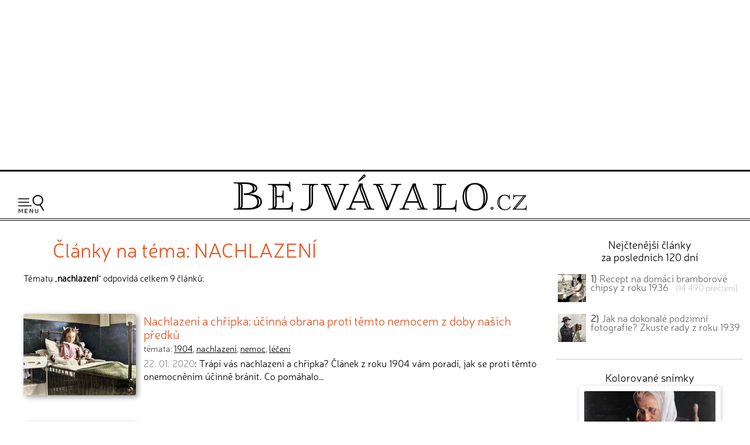

--- FILE ---
content_type: text/html; charset=UTF-8
request_url: https://www.bejvavalo.cz/tema.php?slovo=nachlazen%C3%AD
body_size: 7128
content:
<!DOCTYPE HTML>
<html lang="cs">
<head>

<meta http-equiv="content-type" content="text/html; charset=UTF-8">
<title>Články na téma nachlazení</title>
<meta name="copyright" content="Bejvávalo.cz">
<meta name="author" content="Bejvávalo.cz">
<meta name="description" content="Bejvávalo.cz - magazín o zapomenuté historii, kterou ani Google nezná">
<meta name="keywords" content="minulost, historie, archiv, vědecké objevy, pokrok, vynálezy">
<meta name="robots" content="index,follow">
<meta name="revisit-after" content="1 days">
<meta name="publisher" content="bejvavalo.cz">
<meta name="DC.Identifier" content="(SCHEME=ISSN) 2570-690X">
<meta name="content-language" content="cs">
<meta name="audience" content="all">
<!-- meta name="verify-v1" content="uVaQ/SNDA0fRAcoD68dfk9clWU7PGgNTW29Uu4Z0NQY=" / -->
<meta http-equiv="X-UA-Compatible" content="IE=edge">
                                    
<meta name="viewport" content="width=device-width,initial-scale=1">

<link rel="preconnect" href="https://d21-a.sdn.cz/">
<link rel="dns-prefetch" href="https://d21-a.sdn.cz/">
<link rel="preconnect" href="https://googleads.g.doubleclick.net/">
<link rel="preconnect" href="https://www.googletagmanager.com/">
<link rel="preconnect" href="https://pagead2.googlesyndication.com/">
<link rel="preconnect" href="https://www.googletagservices.com/">

<style>

@font-face {
  font-display: block; 
  font-family: 'Neris';
  font-style: normal;
  font-weight: 400;
  src: local('Neris'),url('https://www.bejvavalo.cz/fonty/font-Neris-Light.woff') format('woff'); 
}




body, html {margin: 0;
	padding: 0;}

body {margin: 0;
	padding: 0;
	background:white;
	color: black;
	text-align:center; 
    min-width:300px;   
	font-size: 15px;line-height:140%;
	text-rendering: optimizeLegibility;}

#celeokno {
	width:100%;
    min-width:300px;
    max-width:1300px;  
	padding:0; 
    min-height:1000px;
	height: auto;
	margin:0 auto 1em auto;
	position:relative;
    text-align:left;
	}

#celeokno .celeoknobox {padding:0 0 0 0; 
	margin:0;  	
	} 	

.bannervelkyhorni {    
    max-width:1300px;
	min-height:280px;
    width:100%; 
 	padding:2px 0 8px 0; 
	margin:0 auto 0 auto; 
    height: auto;
	text-align:center;
    } 

.bannervelkyhornibox {text-align:center;
    margin:0 auto 0 auto;}
  
@media only screen and (max-width: 950px) {
    .bloktextovy .reklama {display:none;}
	.bannervelkyhorni {display:none;}   
}

img {
	border: none;
}
</style> 
<link rel="alternate" type="application/rss+xml" href="https://www.bejvavalo.cz/rss.php" title="Bejvávalo.cz - nejnovější články a aktuality - RSS kanál">

<link rel="icon" href="https://www.bejvavalo.cz/favicon.ico" type="image/x-icon">
<link rel="shortcut icon" href="https://www.bejvavalo.cz/favicon.ico" type="image/x-icon">

<meta property="fb:app_id" content="1372741729508068"> 

<meta name="application-name" content="Bejvávalo.cz">
<meta name="msapplication-tooltip" content="magazín o zapomenuté historii, kterou ani Google nezná">
<meta name="msapplication-starturl" content="https://www.bejvavalo.cz">
<meta name="msapplication-task" content="name=Historické články;action-uri=https://www.bejvavalo.cz/clanky.php">
<meta name="msapplication-task" content="name=Historické fotky;action-uri=https://www.bejvavalo.cz/fotogalerie.php">
<meta name="msapplication-task" content="name=Historické tapety na plochu;action-uri=https://www.bejvavalo.cz/pozadi.php">

<meta name="theme-color" content="#CFAD43">

<base href="https://www.bejvavalo.cz/">


<!-- <script src="//ajax.googleapis.com/ajax/libs/jquery/1.12.4/jquery.min.js"></script> -->
<script src="/js/jquery.min.js"></script>
<script>
if (typeof jQuery == 'undefined')
{
    document.write(unescape("%3Cscript src='/js/jquery-1.12.4.min.js' type='text/javascript'%3E%3C/script%3E"));
}
</script>



<script defer src="/js/javascript.js"></script>


 
<!-- Global site tag (gtag.js) - Google Analytics - GA4 -->
<script async src="https://www.googletagmanager.com/gtag/js?id=G-D544JG955J"></script>
<script>
  window.dataLayer = window.dataLayer || [];
  function gtag(){dataLayer.push(arguments);}
  gtag('js', new Date());

  gtag('config', 'G-D544JG955J');
</script>

<link rel="stylesheet" type="text/css" href="https://www.bejvavalo.cz/css/styly-2023.css?i=2026-30-01-03"><script>
window.adsbygoogle = window.adsbygoogle || [];

console.log("Režim: Google/Ostatní (Auto Ads aktivní)");
</script>
<script async src="https://pagead2.googlesyndication.com/pagead/js/adsbygoogle.js?client=ca-pub-6424002331455043"
     crossorigin="anonymous"></script>


<!-- Clarity tracking code for https://www.bejvavalo.cz/ -->
<script>
    (function(c,l,a,r,i,t,y){
        c[a]=c[a]||function(){(c[a].q=c[a].q||[]).push(arguments)};
        t=l.createElement(r);t.async=1;t.src="https://www.clarity.ms/tag/"+i+"?ref=bwt";
        y=l.getElementsByTagName(r)[0];y.parentNode.insertBefore(t,y);
    })(window, document, "clarity", "script", "hocwtgbhxd");
</script>
</head>
<body>    
<div id="leader1">

<div class="bannervelkyhorni 3"><div class="bannervelkyhornibox"><!-- Bejvávalo - responzivní horní -->
<ins class="adsbygoogle"
     style="display:block"
     data-ad-client="ca-pub-6424002331455043"
     data-ad-slot="5487348995"
     data-ad-format="auto"
     data-full-width-responsive="true"></ins>
<script>
(adsbygoogle = window.adsbygoogle || []).push({});
</script></div></div>
</div>





<div id="celeokno" style="position: relative; height:auto; min-height: 0px; width:auto;"> 
	<div id="velkahlavicka" class="celeoknobox">
		<header>
		<div id="hlavicka">
			<div class="hlavickabox">

			<div class="hlavickalogo"><a href="https://www.bejvavalo.cz/" title="zobrazit úvodní stránku serveru Bejvávalo.cz"><h2><span>Bejvávalo.cz</span></h2></a></div><nav class="hornimenu"><button class="menuhamburger" aria-label="Menu"><span>Menu</span></button><ul><li class="menuhledani"><form action="/hledani.php" method="get"><input type="search" name="text" value="" placeholder="Napište hledaný text…" class="poleprotext" aria-label="Hledat"><input type="submit" value=" Hledat " class="lupa" title="Hledat"></form></li><li class="uroven0"><a href="https://www.bejvavalo.cz/">Hlavní stránka</a></li><li class="uroven0">
<a href="https://www.bejvavalo.cz/clanky.php" class="nezvolene" title="historické články staré desítky let">Historické články</a><div class="submenu1"><ul><li class="uroven1"><a href="https://www.bejvavalo.cz/clanky.php?sub=16" class="nezvolene" title="">Architektura a stavebnictví</a></li><li class="uroven1"><a href="https://www.bejvavalo.cz/clanky.php?sub=15" class="nezvolene" title="">Automobily a motocykly</a></li><li class="uroven1"><a href="https://www.bejvavalo.cz/clanky.php?sub=26" class="nezvolene" title="">Elektrotechnika a elektronika</a></li><li class="uroven1"><a href="https://www.bejvavalo.cz/clanky.php?sub=17" class="nezvolene" title="">Energetika</a></li><li class="uroven1"><a href="https://www.bejvavalo.cz/clanky.php?sub=27" class="nezvolene" title="">Fotografie, film, rozhlas a televize</a></li><li class="uroven1"><a href="https://www.bejvavalo.cz/clanky.php?sub=24" class="nezvolene" title="">Historické události</a></li><li class="uroven1"><a href="https://www.bejvavalo.cz/clanky.php?sub=31" class="nezvolene" title="Nemoci, lékařství a lidské zdraví.">Lékařství a zdraví</a></li><li class="uroven1"><a href="https://www.bejvavalo.cz/clanky.php?sub=14" class="nezvolene" title="">Letectví a vzduchoplavba</a></li><li class="uroven1"><a href="https://www.bejvavalo.cz/clanky.php?sub=25" class="nezvolene" title="">Námořnictvo a lodě</a></li><li class="uroven1"><a href="https://www.bejvavalo.cz/clanky.php?sub=30" class="nezvolene" title="">Recepty, vaření a jídlo</a></li><li class="uroven1"><a href="https://www.bejvavalo.cz/clanky.php?sub=20" class="nezvolene" title="">Rodina, móda a životní styl</a></li><li class="uroven1"><a href="https://www.bejvavalo.cz/clanky.php?sub=32" class="nezvolene" title="">Sport</a></li><li class="uroven1"><a href="https://www.bejvavalo.cz/clanky.php?sub=29" class="nezvolene" title="">Válka, zbraně a vojenství</a></li><li class="uroven1"><a href="https://www.bejvavalo.cz/clanky.php?sub=18" class="nezvolene" title="">Věda a výzkum</a></li><li class="uroven1"><a href="https://www.bejvavalo.cz/clanky.php?sub=19" class="nezvolene" title="">Významné osobnosti</a></li><li class="uroven1"><a href="https://www.bejvavalo.cz/clanky.php?sub=22" class="nezvolene" title="">Zajímavosti</a></li><li class="uroven1"><a href="https://www.bejvavalo.cz/clanky.php?sub=35" class="nezvolene" title="">Zločin a trest, nehody</a></li><li class="uroven1"><a href="https://www.bejvavalo.cz/clanky.php?sub=13" class="nezvolene" title="">Železnice</a></li><li class="uroven1"><a href="https://www.bejvavalo.cz/clanky.php?sub=21" class="nezvolene" title="">Životní prostředí, příroda a zemědělství</a></li></ul></div></li><li class="uroven0">
<a href="https://www.bejvavalo.cz/tema.php" class="zvolene"><strong>Témata článků</strong></a></li><li class="uroven0">
<a href="https://www.bejvavalo.cz/kolorovano.php" class="nezvolene" title="fotogalerie historických kolorovaných fotografií a obrázků">Kolorované fotografie</a></li><li class="uroven0">
<a href="https://www.bejvavalo.cz/fotogalerie.php" class="nezvolene" title="retro fotogalerie historických fotografií a obrázků">Fotoarchiv</a></li><li class="uroven0">
<a href="https://www.bejvavalo.cz/zajimavosti.php" class="nezvolene" title="zajimavé informace a citáty z historie">Zajímavosti</a></li><li class="uroven0">
<a href="https://www.bejvavalo.cz/hledani.php" class="nezvolene" title="vyhledávání v článcích">Vyhledávání</a></li><li class="uroven0">
<a href="https://www.bejvavalo.cz/onas.php" class="nezvolene" title="podrobnější informace o serveru Bejvávalo.cz">O nás</a></li><li class="uroven0">
<a href="https://www.bejvavalo.cz/napiste.php" class="nezvolene" title="napište nám své připomínky, náměty, nápady a názory k serveru www.Priroda.cz">Napište nám</a></li></ul></nav>
<!-- cu: 30.01.2026 00:25-->
		
		</div>
	</div>
</header>


<div id="stred" data-sticky_parent><div class="stredbox"><div id="sloupec700"><div class="sloupec700box"><main>
<h1 class="nadpisstranky zvyraznenynadpis">Články na téma: NACHLAZENÍ</h1>
<p>Tématu „<b>nachlazení</b>“ odpovídá celkem 9 článků:<p><br>


<div class="claneksouhrn">

<div class="clanekuvodfoto">
<div><a href="/clanek/nachlazeni-a-chripka-ucinna-obrana-proti-temto-nemocem-z-doby-nasich-predku/"><img src="/nahledy/n/nem/nemocne-dite-v-nemocnici-barva-foto-192x0.jpg"  alt="Nachlazení a chřipka: účinná obrana proti těmto nemocem z doby našich předků: Trápí vás nachlazení a chřipka? Článek z roku 1904…" width="192" title="Nachlazení a chřipka: účinná obrana proti těmto nemocem z doby našich předků"></a></div></div>
<div class="clanekuvodtext">
<h3><a href="/clanek/nachlazeni-a-chripka-ucinna-obrana-proti-temto-nemocem-z-doby-nasich-predku/">Nachlazení a chřipka: účinná obrana proti těmto nemocem z doby našich předků</a></h3><div class="temataslova"><small class="cerna">témata: <a href="tema.php?slovo=1904">1904</a>, <a href="tema.php?slovo=nachlazen%C3%AD">nachlazení</a>, <a href="tema.php?slovo=nemoc">nemoc</a>, <a href="tema.php?slovo=l%C3%A9%C4%8Den%C3%AD">léčení</a></small></div>
<small><span class="tucne"></span></small>
<div class="clanekuvodstrucne"><span class="seda">22. 01. 2020</span>: Trápí vás nachlazení a chřipka? Článek z roku 1904 vám poradí, jak se proti těmto onemocněním účinně bránit. Co pomáhalo…</div></div>
<div class="claneksouhrnlinka"></div>
</div>




<div class="claneksouhrn">

<div class="clanekuvodfoto">
<div><a href="/clanky.php?detail=1536"><img src="/nahledy/d/det/deti-a-kocarek-foto-192x0.jpg"  alt="Proč nenosit nákrčník a jak správně oblékat děti v sychravém počasí: Zajímá vás, jaké chyby dělaly naše prababičky při…" width="192" title="Proč nenosit nákrčník a jak správně oblékat děti v sychravém počasí"></a></div></div>
<div class="clanekuvodtext">
<h3><a href="/clanky.php?detail=1536">Proč nenosit nákrčník a jak správně oblékat děti v sychravém počasí</a></h3><div class="temataslova"><small class="cerna">témata: <a href="tema.php?slovo=1907">1907</a>, <a href="tema.php?slovo=zima">zima</a>, <a href="tema.php?slovo=chladno">chladno</a>, <a href="tema.php?slovo=nachlazen%C3%AD">nachlazení</a>, <a href="tema.php?slovo=nemoc">nemoc</a></small></div>
<small><span class="tucne"></span></small>
<div class="clanekuvodstrucne"><span class="seda">16. 05. 2019</span>: Zajímá vás, jaké chyby dělaly naše prababičky při oblékání dětí do špatného počasí a co je špatného na nákrčníku nebo…</div></div>
<div class="claneksouhrnlinka"></div>
</div>




<div class="claneksouhrn">

<div class="clanekuvodfoto">
<div><a href="/clanek/osvedcena-ochrana-proti-chripce-z-doby-nasich-prababicek/"><img src="/nahledy/n/nem/nemocne-dite-v-nemocnici-barva-foto-192x0.jpg"  alt="Osvědčená ochrana proti chřipce z doby našich prababiček: Nejrůznější epidemie chřipek trápí lidstvo již velmi…" width="192" title="Osvědčená ochrana proti chřipce z doby našich prababiček"></a></div></div>
<div class="clanekuvodtext">
<h3><a href="/clanek/osvedcena-ochrana-proti-chripce-z-doby-nasich-prababicek/">Osvědčená ochrana proti chřipce z doby našich prababiček</a></h3><div class="temataslova"><small class="cerna">témata: <a href="tema.php?slovo=1935">1935</a>, <a href="tema.php?slovo=ch%C5%99ipka">chřipka</a>, <a href="tema.php?slovo=nemoc">nemoc</a>, <a href="tema.php?slovo=l%C3%A9%C4%8Den%C3%AD">léčení</a></small></div>
<small><span class="tucne"></span></small>
<div class="clanekuvodstrucne"><span class="seda">19. 02. 2021</span>: Nejrůznější epidemie chřipek trápí lidstvo již velmi dlouhou dobu. Článek z roku 1935 vám nabídne řadu užitečných a…</div></div>
<div class="claneksouhrnlinka"></div>
</div>




<div class="claneksouhrn">

<div class="clanekuvodfoto">
<div><a href="/clanek/cukr-nezdravy-pamlsek-nebo-zdravi-prospesne-sladidlo/"><img src="/nahledy/p/pro/prodavacky-v-cukrarne-barva-foto-192x0.jpg"  alt="Cukr: nezdravý pamlsek, nebo zdraví prospěšné sladidlo?: Máte rádi sladká jídla a přitom všude slyšíte, jak…" width="192" title="Cukr: nezdravý pamlsek, nebo zdraví prospěšné sladidlo?"></a></div></div>
<div class="clanekuvodtext">
<h3><a href="/clanek/cukr-nezdravy-pamlsek-nebo-zdravi-prospesne-sladidlo/">Cukr: nezdravý pamlsek, nebo zdraví prospěšné sladidlo?</a></h3><div class="temataslova"><small class="cerna">témata: <a href="tema.php?slovo=1938">1938</a></small></div>
<small><span class="tucne"></span></small>
<div class="clanekuvodstrucne"><span class="seda">27. 03. 2020</span>: Máte rádi sladká jídla a přitom všude slyšíte, jak cukr lidskému zdraví škodí? Článek z roku 1938 vám ukáže opačný názor a…</div></div>
<div class="claneksouhrnlinka"></div>
</div>




<div class="claneksouhrn">

<div class="clanekuvodfoto">
<div><a href="/clanek/jak-v-roce-1910-vypadalo-idealni-zimni-obleceni/"><img src="/nahledy/z/zim/zimni-ulice-snih-sane-kone-foto-192x0.jpg"  alt="Jak v roce 1910 vypadalo ideální zimní oblečení?: Zima už je pomalu tady. Zajímá vás, jak se před více…" width="192" title="Jak v roce 1910 vypadalo ideální zimní oblečení?"></a></div></div>
<div class="clanekuvodtext">
<h3><a href="/clanek/jak-v-roce-1910-vypadalo-idealni-zimni-obleceni/">Jak v roce 1910 vypadalo ideální zimní oblečení?</a></h3><div class="temataslova"><small class="cerna">témata: <a href="tema.php?slovo=1910">1910</a>, <a href="tema.php?slovo=oble%C4%8Den%C3%AD">oblečení</a>, <a href="tema.php?slovo=zima">zima</a>, <a href="tema.php?slovo=podzim">podzim</a></small></div>
<small><span class="tucne"></span></small>
<div class="clanekuvodstrucne"><span class="seda">14. 11. 2022</span>: Zima už je pomalu tady. Zajímá vás, jak se před více jak sto lety naši předci oblékali do sychravého podzimu a studené…</div></div>
<div class="claneksouhrnlinka"></div>
</div>




<div class="claneksouhrn">

<div class="clanekuvodfoto">
<div><a href="/clanek/trapi-vas-bolesti-hlavy-a-migreny-reste-to-jako-nasi-predci/"><img src="/nahledy/z/zen/zena-v-kancelari-1-barva-foto-192x0.jpg"  alt="Trápí vás bolesti hlavy a migrény? Řešte to jako naši předci: Zajímá vás, co o bolestech hlavy a záchvatech…" width="192" title="Trápí vás bolesti hlavy a migrény? Řešte to jako naši předci"></a></div></div>
<div class="clanekuvodtext">
<h3><a href="/clanek/trapi-vas-bolesti-hlavy-a-migreny-reste-to-jako-nasi-predci/">Trápí vás bolesti hlavy a migrény? Řešte to jako naši předci</a></h3><div class="temataslova"><small class="cerna">témata: <a href="tema.php?slovo=1902">1902</a></small></div>
<small><span class="tucne"></span></small>
<div class="clanekuvodstrucne"><span class="seda">11. 05. 2020</span>: Zajímá vás, co o bolestech hlavy a záchvatech migrény věděli lidé před sto lety? Historický článek z roku 1902 vás seznámí…</div></div>
<div class="claneksouhrnlinka"></div>
</div>




<div class="claneksouhrn">

<div class="clanekuvodfoto">
<div><a href="/clanky.php?detail=425"><img src="/nahledy/l/lui/luigi-galvani-foto-192x0.jpg"  alt="Luigi Galvani - žabí stehýnka a objev fluidu životního: Víte, jak přesně to kdysi s objevem Luigi Galvaniho…" width="192" title="Luigi Galvani - žabí stehýnka a objev fluidu životního"></a></div></div>
<div class="clanekuvodtext">
<h3><a href="/clanky.php?detail=425">Luigi Galvani - žabí stehýnka a objev fluidu životního</a></h3><div class="temataslova"><small class="cerna">témata: <a href="tema.php?slovo=1898">1898</a>, <a href="tema.php?slovo=v%C4%9Bda">věda</a>, <a href="tema.php?slovo=v%C3%BDzkum">výzkum</a>, <a href="tema.php?slovo=elekt%C5%99ina">elektřina</a>, <a href="tema.php?slovo=energie">energie</a>, <a href="tema.php?slovo=volta">volta</a>, <a href="tema.php?slovo=galvani">galvani</a></small></div>
<small><span class="tucne"></span></small>
<div class="clanekuvodstrucne"><span class="seda">03. 03. 2018</span>: Víte, jak přesně to kdysi s objevem Luigi Galvaniho bylo a v čem se Galvani na rozdíl od Volta mýlil? Prozradí vám to…</div></div>
<div class="claneksouhrnlinka"></div>
</div>




<div class="claneksouhrn">

<div class="clanekuvodfoto">
<div><a href="/clanky.php?detail=47"><img src="/nahledy/v/vym/vymirajici-narody-6-foto-192x0.jpg"  alt="Vymírající divoké národy : Některé národy se rozrůstají, jiné naopak vymírají.…" width="192" title="Vymírající divoké národy "></a></div></div>
<div class="clanekuvodtext">
<h3><a href="/clanky.php?detail=47">Vymírající divoké národy </a></h3><div class="temataslova"><small class="cerna">témata: <a href="tema.php?slovo=1922">1922</a>, <a href="tema.php?slovo=v%C4%9Bda">věda</a>, <a href="tema.php?slovo=afrika">afrika</a></small></div>
<small><span class="tucne"></span></small>
<div class="clanekuvodstrucne"><span class="seda">10. 01. 2018</span>: Některé národy se rozrůstají, jiné naopak vymírají. Podívejte se na život křováků, pygmejů, indiánů i delších méně známých…</div></div>
<div class="claneksouhrnlinka"></div>
</div>




<div class="claneksouhrn">

<div class="clanekuvodfoto">
<div><a href="/clanky.php?detail=1129"><img src="/nahledy/n/nav/navsteva-v-nemocnici-foto-192x0.jpg"  alt="Lékař radí, jak i bez léků úspěšně vyléčit rýmu: Trápí vás rýma? Zkuste se sami doma vyléčit…" width="192" title="Lékař radí, jak i bez léků úspěšně vyléčit rýmu"></a></div></div>
<div class="clanekuvodtext">
<h3><a href="/clanky.php?detail=1129">Lékař radí, jak i bez léků úspěšně vyléčit rýmu</a></h3><div class="temataslova"><small class="cerna">témata: <a href="tema.php?slovo=1903">1903</a>, <a href="tema.php?slovo=r%C3%BDma">rýma</a>, <a href="tema.php?slovo=nemoc">nemoc</a>, <a href="tema.php?slovo=l%C3%A9%C4%8Den%C3%AD">léčení</a>, <a href="tema.php?slovo=l%C3%A9ka%C5%99">lékař</a>, <a href="tema.php?slovo=v%C3%BDzkum">výzkum</a></small></div>
<small><span class="tucne"></span></small>
<div class="clanekuvodstrucne"><span class="seda">11. 12. 2018</span>: Trápí vás rýma? Zkuste se sami doma vyléčit zajímavou a účinnou metodou doktora Williamse, kterou vám popíše historický…</div></div>
<div class="claneksouhrnlinka"></div>
</div>



</main></div>
</div>
<div id="sloupec300">
<div class="sloupec300box"><div class="bloktextovy fotoarchiv">
<div class="bloktextovyhlavicka">
<h4 class="bloknadpis">Nejčtenější články<br>za posledních 120 dní</h4>
</div>
<div class="blokobsah">
<div class="blokprvek doprostred">
<div class="bloknejclanek"><p>
<a href="/clanek/recepty-na-domaci-bramborove-chipsy-a-dalsi-smazene-bramborove-dobroty-podle-nasich-prababicek/" class="bloknejtitulek"><img src="/nahledy/k/kuc/kuchyne-brambory-barva-foto-48x48.jpg" loading="lazy" alt="Recept na domácí bramborové chipsy z roku 1936" width="48" height="48" class="bloknejobrazek"><b>1)</b> Recept na domácí bramborové chipsy z roku 1936</a> &nbsp;&nbsp;&nbsp;<span class="bloknejprecteni">(14&nbsp;490&nbsp;přečtení)</span></div><div class="bloknejclanek"><p>
<a href="/clanek/jak-na-dokonale-podzimni-fotografie-zkuste-rady-z-roku-1939/" class="bloknejtitulek"><img src="/nahledy/f/fot/fotograf-s-fotoaparatem-na-stativu-0-barva-foto-48x48.jpg" loading="lazy" alt="Jak na dokonalé podzimní fotografie? Zkuste rady z roku 1939" width="48" height="48" class="bloknejobrazek"><b>2)</b> Jak na dokonalé podzimní fotografie? Zkuste rady z roku 1939</a></div>
<!-- cu: 30.01.2026 14:59-->
</div></div><div class="blokkonec"></div></div><div class="bloktextovy fotoarchiv">
<div class="bloktextovyhlavicka">
<h4 class="bloknadpis">Kolorované snímky</h4>
</div>
<div class="blokobsah">
<div class="blokprvek doprostred">
<div class="pozadidetail">
<a href="/kolorovano.php?detail=3774" class="nepodtrhavat"><img src="/nahledy/s/sta/starsi-zena-s-misou-jablek-barva-foto-224x224.jpg"  alt="kolorovaná fotografie Starší žena." width="224" height="224"><span>Starší žena.</span></a></div></div></div><div class="blokkonec"></div></div><br><div class="plovoucibocni"><div class="bloktextovy reklama vymazatlinku"><div class="blokkonec"></div>	<div class="blokobsah">
	<div class="blokprvek doprostred">
<div class="bannervycentrovat 10">
<!-- Bejvávalo - 300x600 -->
<ins class="adsbygoogle"
     style="display:inline-block;width:300px;height:600px"
     data-ad-client="ca-pub-6424002331455043"
     data-ad-slot="9138819390"></ins>
<script>
     (adsbygoogle = window.adsbygoogle || []).push({});
</script></div>
</div></div><div class="blokkonec"></div></div></div></div></div><br class="konecobtekani"></div></div>
<div id="konec">
<div class="konecbox">



<br><footer><div class="copy">

  
<b>Všechny historické články jsou 100% reálné!</b> Zveřejňujeme je tak, jak byly napsány v době původního vydání.
<br>
V historických článcích nejsou prováděny žádné jazykové úpravy podle dnešního pravopisu.
<p>
<b>Námi vydávané historické texty, fotografie a obrázky pocházejí z právně volných zdrojů.</b>
<p> 
Upozorňujeme, že na naši digitalizaci historických zdrojů a kolorování fotografií se již autorská ochrana vztahuje!<br> 
Pokud od nás chcete nějaký obsah přebírat, tak nás prosím nejdříve <a href="/napiste.php">kontaktujte</a> pro domluvení podmínek. Děkujeme za pochopení.
<p>
<span class="tucne velke">&copy; 2011 - 2026 <a href="/onas.php">Bejvávalo.cz</a></span><br>
ISSN 2570-690X<p>

Magazín Bejvávalo.cz je již od počátů svého fungování v roce 2011 provozován<br>na originálním redakčním systému z dílny <a href="https://www.perpetum.cz"><b>Perpetum</b> web design</a>.<p>
<a href="javascript:googlefc.showRevocationMessage();">Nastavení soukromí a cookies</a>



<br>


<!-- div class="fb-like" data-href="https://www.facebook.com/bejvavalo.cz/" data-layout="button_count" data-action="like" data-size="large" data-show-faces="false" data-share="true"></div -->

  
</div>

<div class="spodnilista">Doporučujeme i naše další projekty: &nbsp; 
 
<a href="https://www.hapik.cz/?utm_source=www.bejvavalo.cz&utm_medium=lista2" title="Dřevěné doplňky Hapík.cz"><span>dřevěné dekorace </span><strong>Hapík.cz</strong></a>
&nbsp;&mdash;&nbsp; 

<a href="https://www.pieris.cz/?utm_source=www.bejvavalo.cz&utm_medium=lista2" title="Originální české samolepky na stěnu Pieris.cz"><span>originální samolepky </span><strong>Pieris.cz</strong></a>
&nbsp;&mdash;&nbsp;  

<a href="https://www.priroda.cz/?utm_source=www.bejvavalo.cz&utm_medium=lista2" title="Magazín o přírodě Přiroda.cz"><span>magazín </span><strong>Příroda.cz</strong></a>
&nbsp;&mdash;&nbsp; 
 
<a href="https://dragif.cz/?utm_source=www.bejvavalo.cz&utm_medium=lista2" title="Snadné sdílení PDF na Facebooku, převod PDF na GIF - Dragif.cz"><span>sdílení PDF souborů </span><strong>DraGIF.cz</strong></a>

       
</div>        
</footer></div></div></div></div><script>
<!--
document.write ('<img src="https://toplist.cz/dot.asp?id=1223573&amp;http='+escape(document.referrer)+'&amp;wi='+escape(window.screen.width)+'&he='+escape(window.screen.height)+'&amp;cd='+escape(window.screen.colorDepth)+'&amp;t='+escape(document.title)+'" width=1 height=1 border=0 alt="TOPlist">');
//--></script>
<noscript><div><img SRC="https://toplist.cz/dot.asp?id=1223573" alt="TOPlist" WIDTH="1" HEIGHT="1"></div></noscript>
</div></div>
</body>
</html>

--- FILE ---
content_type: text/html; charset=utf-8
request_url: https://www.google.com/recaptcha/api2/aframe
body_size: 265
content:
<!DOCTYPE HTML><html><head><meta http-equiv="content-type" content="text/html; charset=UTF-8"></head><body><script nonce="skppRcT-z7caTHcrcV7TSg">/** Anti-fraud and anti-abuse applications only. See google.com/recaptcha */ try{var clients={'sodar':'https://pagead2.googlesyndication.com/pagead/sodar?'};window.addEventListener("message",function(a){try{if(a.source===window.parent){var b=JSON.parse(a.data);var c=clients[b['id']];if(c){var d=document.createElement('img');d.src=c+b['params']+'&rc='+(localStorage.getItem("rc::a")?sessionStorage.getItem("rc::b"):"");window.document.body.appendChild(d);sessionStorage.setItem("rc::e",parseInt(sessionStorage.getItem("rc::e")||0)+1);localStorage.setItem("rc::h",'1769782954136');}}}catch(b){}});window.parent.postMessage("_grecaptcha_ready", "*");}catch(b){}</script></body></html>